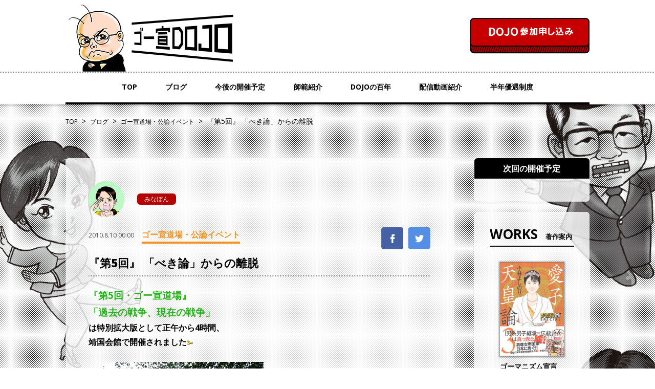

--- FILE ---
content_type: text/html; charset=UTF-8
request_url: https://www.gosen-dojo.com/blog/6280/
body_size: 17772
content:
<!doctype html>
<!--[if lt IE 7]>      <html class="no-js lt-ie9 lt-ie8 lt-ie7" lang=""> <![endif]-->
<!--[if IE 7]>         <html class="no-js lt-ie9 lt-ie8" lang=""> <![endif]-->
<!--[if IE 8]>         <html class="no-js lt-ie9" lang=""> <![endif]-->
<!--[if gt IE 8]><!--> <html class="no-js" lang="ja"> <!--<![endif]-->
<head>
<!-- Google tag (gtag.js) -->
<script async src="https://www.googletagmanager.com/gtag/js?id=G-9WHQXTMHH5"></script>
<script>
  window.dataLayer = window.dataLayer || [];
  function gtag(){dataLayer.push(arguments);}
  gtag('js', new Date());

  gtag('config', 'G-9WHQXTMHH5');
</script>

<meta charset="utf-8">
<meta http-equiv="X-UA-Compatible" content="IE=edge,chrome=1">
<meta name="viewport" content="width=device-width, initial-scale=1">

<meta name="description" content="">
<link rel="shortcut icon" href="https://www.gosen-dojo.com/wp-content/themes/gosen/img/favicon.ico" />
<link rel="stylesheet" href="https://www.gosen-dojo.com/wp-content/themes/gosen/style.css"/>


<!--[if lte IE 9]>
  <script src="https://www.gosen-dojo.com/wp-content/themes/gosen/js/vendor/flexibility.js"></script>
  <script>
      (function($){
        $(function(){
            flexibility(document.documentElement);
        });
      })(jQuery);
  </script>
<![endif]-->

		<!-- All in One SEO 4.5.2.1 - aioseo.com -->
		<title>『第5回』 「べき論」からの離脱 | ゴー宣DOJO</title>
		<meta name="robots" content="max-image-preview:large" />
		<link rel="canonical" href="https://www.gosen-dojo.com/blog/6280/" />
		<meta name="generator" content="All in One SEO (AIOSEO) 4.5.2.1" />
		<meta property="og:locale" content="ja_JP" />
		<meta property="og:site_name" content="ゴー宣DOJO | 身を修め、現場で戦う覚悟を作る公論の場。" />
		<meta property="og:type" content="article" />
		<meta property="og:title" content="『第5回』 「べき論」からの離脱 | ゴー宣DOJO" />
		<meta property="og:url" content="https://www.gosen-dojo.com/blog/6280/" />
		<meta property="article:published_time" content="2010-08-09T15:00:00+00:00" />
		<meta property="article:modified_time" content="2010-08-09T15:00:00+00:00" />
		<meta name="twitter:card" content="summary" />
		<meta name="twitter:title" content="『第5回』 「べき論」からの離脱 | ゴー宣DOJO" />
		<script type="application/ld+json" class="aioseo-schema">
			{"@context":"https:\/\/schema.org","@graph":[{"@type":"BreadcrumbList","@id":"https:\/\/www.gosen-dojo.com\/blog\/6280\/#breadcrumblist","itemListElement":[{"@type":"ListItem","@id":"https:\/\/www.gosen-dojo.com\/#listItem","position":1,"name":"\u5bb6","item":"https:\/\/www.gosen-dojo.com\/","nextItem":"https:\/\/www.gosen-dojo.com\/blog\/6280\/#listItem"},{"@type":"ListItem","@id":"https:\/\/www.gosen-dojo.com\/blog\/6280\/#listItem","position":2,"name":"\u300e\u7b2c5\u56de\u300f \u300c\u3079\u304d\u8ad6\u300d\u304b\u3089\u306e\u96e2\u8131","previousItem":"https:\/\/www.gosen-dojo.com\/#listItem"}]},{"@type":"Organization","@id":"https:\/\/www.gosen-dojo.com\/#organization","name":"\u30b4\u30fc\u5ba3DOJO","url":"https:\/\/www.gosen-dojo.com\/"},{"@type":"Person","@id":"https:\/\/www.gosen-dojo.com\/author\/editor_05\/#author","url":"https:\/\/www.gosen-dojo.com\/author\/editor_05\/","name":"\u307f\u306a\u307c\u3093","image":{"@type":"ImageObject","@id":"https:\/\/www.gosen-dojo.com\/blog\/6280\/#authorImage","url":"https:\/\/secure.gravatar.com\/avatar\/4cd61581dd120c72a96526fc57f8dd55?s=96&d=mm&r=g","width":96,"height":96,"caption":"\u307f\u306a\u307c\u3093"}},{"@type":"WebPage","@id":"https:\/\/www.gosen-dojo.com\/blog\/6280\/#webpage","url":"https:\/\/www.gosen-dojo.com\/blog\/6280\/","name":"\u300e\u7b2c5\u56de\u300f \u300c\u3079\u304d\u8ad6\u300d\u304b\u3089\u306e\u96e2\u8131 | \u30b4\u30fc\u5ba3DOJO","inLanguage":"ja","isPartOf":{"@id":"https:\/\/www.gosen-dojo.com\/#website"},"breadcrumb":{"@id":"https:\/\/www.gosen-dojo.com\/blog\/6280\/#breadcrumblist"},"author":{"@id":"https:\/\/www.gosen-dojo.com\/author\/editor_05\/#author"},"creator":{"@id":"https:\/\/www.gosen-dojo.com\/author\/editor_05\/#author"},"image":{"@type":"ImageObject","url":"https:\/\/www.gosen-dojo.com\/wp-content\/uploads\/d35c9f2faa6771b4f89f46ce0df0fec1.png","@id":"https:\/\/www.gosen-dojo.com\/blog\/6280\/#mainImage","width":202,"height":130,"caption":"https:\/\/www.gosen-dojo.com\/wp-content\/uploads\/d35c9f2faa6771b4f89f46ce0df0fec1.png"},"primaryImageOfPage":{"@id":"https:\/\/www.gosen-dojo.com\/blog\/6280\/#mainImage"},"datePublished":"2010-08-09T15:00:00+09:00","dateModified":"2010-08-09T15:00:00+09:00"},{"@type":"WebSite","@id":"https:\/\/www.gosen-dojo.com\/#website","url":"https:\/\/www.gosen-dojo.com\/","name":"\u30b4\u30fc\u5ba3DOJO","description":"\u8eab\u3092\u4fee\u3081\u3001\u73fe\u5834\u3067\u6226\u3046\u899a\u609f\u3092\u4f5c\u308b\u516c\u8ad6\u306e\u5834\u3002","inLanguage":"ja","publisher":{"@id":"https:\/\/www.gosen-dojo.com\/#organization"}}]}
		</script>
		<!-- All in One SEO -->

<link rel='dns-prefetch' href='//cdnjs.cloudflare.com' />
<script type="text/javascript">
/* <![CDATA[ */
window._wpemojiSettings = {"baseUrl":"https:\/\/s.w.org\/images\/core\/emoji\/14.0.0\/72x72\/","ext":".png","svgUrl":"https:\/\/s.w.org\/images\/core\/emoji\/14.0.0\/svg\/","svgExt":".svg","source":{"concatemoji":"https:\/\/www.gosen-dojo.com\/wp-includes\/js\/wp-emoji-release.min.js?ver=6.4.7"}};
/*! This file is auto-generated */
!function(i,n){var o,s,e;function c(e){try{var t={supportTests:e,timestamp:(new Date).valueOf()};sessionStorage.setItem(o,JSON.stringify(t))}catch(e){}}function p(e,t,n){e.clearRect(0,0,e.canvas.width,e.canvas.height),e.fillText(t,0,0);var t=new Uint32Array(e.getImageData(0,0,e.canvas.width,e.canvas.height).data),r=(e.clearRect(0,0,e.canvas.width,e.canvas.height),e.fillText(n,0,0),new Uint32Array(e.getImageData(0,0,e.canvas.width,e.canvas.height).data));return t.every(function(e,t){return e===r[t]})}function u(e,t,n){switch(t){case"flag":return n(e,"\ud83c\udff3\ufe0f\u200d\u26a7\ufe0f","\ud83c\udff3\ufe0f\u200b\u26a7\ufe0f")?!1:!n(e,"\ud83c\uddfa\ud83c\uddf3","\ud83c\uddfa\u200b\ud83c\uddf3")&&!n(e,"\ud83c\udff4\udb40\udc67\udb40\udc62\udb40\udc65\udb40\udc6e\udb40\udc67\udb40\udc7f","\ud83c\udff4\u200b\udb40\udc67\u200b\udb40\udc62\u200b\udb40\udc65\u200b\udb40\udc6e\u200b\udb40\udc67\u200b\udb40\udc7f");case"emoji":return!n(e,"\ud83e\udef1\ud83c\udffb\u200d\ud83e\udef2\ud83c\udfff","\ud83e\udef1\ud83c\udffb\u200b\ud83e\udef2\ud83c\udfff")}return!1}function f(e,t,n){var r="undefined"!=typeof WorkerGlobalScope&&self instanceof WorkerGlobalScope?new OffscreenCanvas(300,150):i.createElement("canvas"),a=r.getContext("2d",{willReadFrequently:!0}),o=(a.textBaseline="top",a.font="600 32px Arial",{});return e.forEach(function(e){o[e]=t(a,e,n)}),o}function t(e){var t=i.createElement("script");t.src=e,t.defer=!0,i.head.appendChild(t)}"undefined"!=typeof Promise&&(o="wpEmojiSettingsSupports",s=["flag","emoji"],n.supports={everything:!0,everythingExceptFlag:!0},e=new Promise(function(e){i.addEventListener("DOMContentLoaded",e,{once:!0})}),new Promise(function(t){var n=function(){try{var e=JSON.parse(sessionStorage.getItem(o));if("object"==typeof e&&"number"==typeof e.timestamp&&(new Date).valueOf()<e.timestamp+604800&&"object"==typeof e.supportTests)return e.supportTests}catch(e){}return null}();if(!n){if("undefined"!=typeof Worker&&"undefined"!=typeof OffscreenCanvas&&"undefined"!=typeof URL&&URL.createObjectURL&&"undefined"!=typeof Blob)try{var e="postMessage("+f.toString()+"("+[JSON.stringify(s),u.toString(),p.toString()].join(",")+"));",r=new Blob([e],{type:"text/javascript"}),a=new Worker(URL.createObjectURL(r),{name:"wpTestEmojiSupports"});return void(a.onmessage=function(e){c(n=e.data),a.terminate(),t(n)})}catch(e){}c(n=f(s,u,p))}t(n)}).then(function(e){for(var t in e)n.supports[t]=e[t],n.supports.everything=n.supports.everything&&n.supports[t],"flag"!==t&&(n.supports.everythingExceptFlag=n.supports.everythingExceptFlag&&n.supports[t]);n.supports.everythingExceptFlag=n.supports.everythingExceptFlag&&!n.supports.flag,n.DOMReady=!1,n.readyCallback=function(){n.DOMReady=!0}}).then(function(){return e}).then(function(){var e;n.supports.everything||(n.readyCallback(),(e=n.source||{}).concatemoji?t(e.concatemoji):e.wpemoji&&e.twemoji&&(t(e.twemoji),t(e.wpemoji)))}))}((window,document),window._wpemojiSettings);
/* ]]> */
</script>
<style id='wp-emoji-styles-inline-css' type='text/css'>

	img.wp-smiley, img.emoji {
		display: inline !important;
		border: none !important;
		box-shadow: none !important;
		height: 1em !important;
		width: 1em !important;
		margin: 0 0.07em !important;
		vertical-align: -0.1em !important;
		background: none !important;
		padding: 0 !important;
	}
</style>
<link rel='stylesheet' id='wp-block-library-css' href='https://www.gosen-dojo.com/wp-includes/css/dist/block-library/style.min.css?ver=6.4.7' type='text/css' media='all' />
<style id='classic-theme-styles-inline-css' type='text/css'>
/*! This file is auto-generated */
.wp-block-button__link{color:#fff;background-color:#32373c;border-radius:9999px;box-shadow:none;text-decoration:none;padding:calc(.667em + 2px) calc(1.333em + 2px);font-size:1.125em}.wp-block-file__button{background:#32373c;color:#fff;text-decoration:none}
</style>
<style id='global-styles-inline-css' type='text/css'>
body{--wp--preset--color--black: #000000;--wp--preset--color--cyan-bluish-gray: #abb8c3;--wp--preset--color--white: #ffffff;--wp--preset--color--pale-pink: #f78da7;--wp--preset--color--vivid-red: #cf2e2e;--wp--preset--color--luminous-vivid-orange: #ff6900;--wp--preset--color--luminous-vivid-amber: #fcb900;--wp--preset--color--light-green-cyan: #7bdcb5;--wp--preset--color--vivid-green-cyan: #00d084;--wp--preset--color--pale-cyan-blue: #8ed1fc;--wp--preset--color--vivid-cyan-blue: #0693e3;--wp--preset--color--vivid-purple: #9b51e0;--wp--preset--gradient--vivid-cyan-blue-to-vivid-purple: linear-gradient(135deg,rgba(6,147,227,1) 0%,rgb(155,81,224) 100%);--wp--preset--gradient--light-green-cyan-to-vivid-green-cyan: linear-gradient(135deg,rgb(122,220,180) 0%,rgb(0,208,130) 100%);--wp--preset--gradient--luminous-vivid-amber-to-luminous-vivid-orange: linear-gradient(135deg,rgba(252,185,0,1) 0%,rgba(255,105,0,1) 100%);--wp--preset--gradient--luminous-vivid-orange-to-vivid-red: linear-gradient(135deg,rgba(255,105,0,1) 0%,rgb(207,46,46) 100%);--wp--preset--gradient--very-light-gray-to-cyan-bluish-gray: linear-gradient(135deg,rgb(238,238,238) 0%,rgb(169,184,195) 100%);--wp--preset--gradient--cool-to-warm-spectrum: linear-gradient(135deg,rgb(74,234,220) 0%,rgb(151,120,209) 20%,rgb(207,42,186) 40%,rgb(238,44,130) 60%,rgb(251,105,98) 80%,rgb(254,248,76) 100%);--wp--preset--gradient--blush-light-purple: linear-gradient(135deg,rgb(255,206,236) 0%,rgb(152,150,240) 100%);--wp--preset--gradient--blush-bordeaux: linear-gradient(135deg,rgb(254,205,165) 0%,rgb(254,45,45) 50%,rgb(107,0,62) 100%);--wp--preset--gradient--luminous-dusk: linear-gradient(135deg,rgb(255,203,112) 0%,rgb(199,81,192) 50%,rgb(65,88,208) 100%);--wp--preset--gradient--pale-ocean: linear-gradient(135deg,rgb(255,245,203) 0%,rgb(182,227,212) 50%,rgb(51,167,181) 100%);--wp--preset--gradient--electric-grass: linear-gradient(135deg,rgb(202,248,128) 0%,rgb(113,206,126) 100%);--wp--preset--gradient--midnight: linear-gradient(135deg,rgb(2,3,129) 0%,rgb(40,116,252) 100%);--wp--preset--font-size--small: 13px;--wp--preset--font-size--medium: 20px;--wp--preset--font-size--large: 36px;--wp--preset--font-size--x-large: 42px;--wp--preset--spacing--20: 0.44rem;--wp--preset--spacing--30: 0.67rem;--wp--preset--spacing--40: 1rem;--wp--preset--spacing--50: 1.5rem;--wp--preset--spacing--60: 2.25rem;--wp--preset--spacing--70: 3.38rem;--wp--preset--spacing--80: 5.06rem;--wp--preset--shadow--natural: 6px 6px 9px rgba(0, 0, 0, 0.2);--wp--preset--shadow--deep: 12px 12px 50px rgba(0, 0, 0, 0.4);--wp--preset--shadow--sharp: 6px 6px 0px rgba(0, 0, 0, 0.2);--wp--preset--shadow--outlined: 6px 6px 0px -3px rgba(255, 255, 255, 1), 6px 6px rgba(0, 0, 0, 1);--wp--preset--shadow--crisp: 6px 6px 0px rgba(0, 0, 0, 1);}:where(.is-layout-flex){gap: 0.5em;}:where(.is-layout-grid){gap: 0.5em;}body .is-layout-flow > .alignleft{float: left;margin-inline-start: 0;margin-inline-end: 2em;}body .is-layout-flow > .alignright{float: right;margin-inline-start: 2em;margin-inline-end: 0;}body .is-layout-flow > .aligncenter{margin-left: auto !important;margin-right: auto !important;}body .is-layout-constrained > .alignleft{float: left;margin-inline-start: 0;margin-inline-end: 2em;}body .is-layout-constrained > .alignright{float: right;margin-inline-start: 2em;margin-inline-end: 0;}body .is-layout-constrained > .aligncenter{margin-left: auto !important;margin-right: auto !important;}body .is-layout-constrained > :where(:not(.alignleft):not(.alignright):not(.alignfull)){max-width: var(--wp--style--global--content-size);margin-left: auto !important;margin-right: auto !important;}body .is-layout-constrained > .alignwide{max-width: var(--wp--style--global--wide-size);}body .is-layout-flex{display: flex;}body .is-layout-flex{flex-wrap: wrap;align-items: center;}body .is-layout-flex > *{margin: 0;}body .is-layout-grid{display: grid;}body .is-layout-grid > *{margin: 0;}:where(.wp-block-columns.is-layout-flex){gap: 2em;}:where(.wp-block-columns.is-layout-grid){gap: 2em;}:where(.wp-block-post-template.is-layout-flex){gap: 1.25em;}:where(.wp-block-post-template.is-layout-grid){gap: 1.25em;}.has-black-color{color: var(--wp--preset--color--black) !important;}.has-cyan-bluish-gray-color{color: var(--wp--preset--color--cyan-bluish-gray) !important;}.has-white-color{color: var(--wp--preset--color--white) !important;}.has-pale-pink-color{color: var(--wp--preset--color--pale-pink) !important;}.has-vivid-red-color{color: var(--wp--preset--color--vivid-red) !important;}.has-luminous-vivid-orange-color{color: var(--wp--preset--color--luminous-vivid-orange) !important;}.has-luminous-vivid-amber-color{color: var(--wp--preset--color--luminous-vivid-amber) !important;}.has-light-green-cyan-color{color: var(--wp--preset--color--light-green-cyan) !important;}.has-vivid-green-cyan-color{color: var(--wp--preset--color--vivid-green-cyan) !important;}.has-pale-cyan-blue-color{color: var(--wp--preset--color--pale-cyan-blue) !important;}.has-vivid-cyan-blue-color{color: var(--wp--preset--color--vivid-cyan-blue) !important;}.has-vivid-purple-color{color: var(--wp--preset--color--vivid-purple) !important;}.has-black-background-color{background-color: var(--wp--preset--color--black) !important;}.has-cyan-bluish-gray-background-color{background-color: var(--wp--preset--color--cyan-bluish-gray) !important;}.has-white-background-color{background-color: var(--wp--preset--color--white) !important;}.has-pale-pink-background-color{background-color: var(--wp--preset--color--pale-pink) !important;}.has-vivid-red-background-color{background-color: var(--wp--preset--color--vivid-red) !important;}.has-luminous-vivid-orange-background-color{background-color: var(--wp--preset--color--luminous-vivid-orange) !important;}.has-luminous-vivid-amber-background-color{background-color: var(--wp--preset--color--luminous-vivid-amber) !important;}.has-light-green-cyan-background-color{background-color: var(--wp--preset--color--light-green-cyan) !important;}.has-vivid-green-cyan-background-color{background-color: var(--wp--preset--color--vivid-green-cyan) !important;}.has-pale-cyan-blue-background-color{background-color: var(--wp--preset--color--pale-cyan-blue) !important;}.has-vivid-cyan-blue-background-color{background-color: var(--wp--preset--color--vivid-cyan-blue) !important;}.has-vivid-purple-background-color{background-color: var(--wp--preset--color--vivid-purple) !important;}.has-black-border-color{border-color: var(--wp--preset--color--black) !important;}.has-cyan-bluish-gray-border-color{border-color: var(--wp--preset--color--cyan-bluish-gray) !important;}.has-white-border-color{border-color: var(--wp--preset--color--white) !important;}.has-pale-pink-border-color{border-color: var(--wp--preset--color--pale-pink) !important;}.has-vivid-red-border-color{border-color: var(--wp--preset--color--vivid-red) !important;}.has-luminous-vivid-orange-border-color{border-color: var(--wp--preset--color--luminous-vivid-orange) !important;}.has-luminous-vivid-amber-border-color{border-color: var(--wp--preset--color--luminous-vivid-amber) !important;}.has-light-green-cyan-border-color{border-color: var(--wp--preset--color--light-green-cyan) !important;}.has-vivid-green-cyan-border-color{border-color: var(--wp--preset--color--vivid-green-cyan) !important;}.has-pale-cyan-blue-border-color{border-color: var(--wp--preset--color--pale-cyan-blue) !important;}.has-vivid-cyan-blue-border-color{border-color: var(--wp--preset--color--vivid-cyan-blue) !important;}.has-vivid-purple-border-color{border-color: var(--wp--preset--color--vivid-purple) !important;}.has-vivid-cyan-blue-to-vivid-purple-gradient-background{background: var(--wp--preset--gradient--vivid-cyan-blue-to-vivid-purple) !important;}.has-light-green-cyan-to-vivid-green-cyan-gradient-background{background: var(--wp--preset--gradient--light-green-cyan-to-vivid-green-cyan) !important;}.has-luminous-vivid-amber-to-luminous-vivid-orange-gradient-background{background: var(--wp--preset--gradient--luminous-vivid-amber-to-luminous-vivid-orange) !important;}.has-luminous-vivid-orange-to-vivid-red-gradient-background{background: var(--wp--preset--gradient--luminous-vivid-orange-to-vivid-red) !important;}.has-very-light-gray-to-cyan-bluish-gray-gradient-background{background: var(--wp--preset--gradient--very-light-gray-to-cyan-bluish-gray) !important;}.has-cool-to-warm-spectrum-gradient-background{background: var(--wp--preset--gradient--cool-to-warm-spectrum) !important;}.has-blush-light-purple-gradient-background{background: var(--wp--preset--gradient--blush-light-purple) !important;}.has-blush-bordeaux-gradient-background{background: var(--wp--preset--gradient--blush-bordeaux) !important;}.has-luminous-dusk-gradient-background{background: var(--wp--preset--gradient--luminous-dusk) !important;}.has-pale-ocean-gradient-background{background: var(--wp--preset--gradient--pale-ocean) !important;}.has-electric-grass-gradient-background{background: var(--wp--preset--gradient--electric-grass) !important;}.has-midnight-gradient-background{background: var(--wp--preset--gradient--midnight) !important;}.has-small-font-size{font-size: var(--wp--preset--font-size--small) !important;}.has-medium-font-size{font-size: var(--wp--preset--font-size--medium) !important;}.has-large-font-size{font-size: var(--wp--preset--font-size--large) !important;}.has-x-large-font-size{font-size: var(--wp--preset--font-size--x-large) !important;}
.wp-block-navigation a:where(:not(.wp-element-button)){color: inherit;}
:where(.wp-block-post-template.is-layout-flex){gap: 1.25em;}:where(.wp-block-post-template.is-layout-grid){gap: 1.25em;}
:where(.wp-block-columns.is-layout-flex){gap: 2em;}:where(.wp-block-columns.is-layout-grid){gap: 2em;}
.wp-block-pullquote{font-size: 1.5em;line-height: 1.6;}
</style>
<link rel='stylesheet' id='contact-form-7-css' href='https://www.gosen-dojo.com/wp-content/plugins/contact-form-7/includes/css/styles.css?ver=5.5.6' type='text/css' media='all' />
<link rel='stylesheet' id='gosen_drawer-css' href='https://www.gosen-dojo.com/wp-content/themes/gosen/assets/css/drawer.css?ver=6.4.7' type='text/css' media='all' />
<link rel='stylesheet' id='gosen_slider-css' href='https://www.gosen-dojo.com/wp-content/themes/gosen/assets/css/jquery.bxslider.css?ver=6.4.7' type='text/css' media='all' />
<link rel='stylesheet' id='gosen_theme_style-css' href='https://www.gosen-dojo.com/wp-content/themes/gosen/assets/css/style.css?ver=6.4.7' type='text/css' media='all' />
<script type="text/javascript" src="https://www.gosen-dojo.com/wp-includes/js/jquery/jquery.min.js?ver=3.7.1" id="jquery-core-js"></script>
<script type="text/javascript" src="https://www.gosen-dojo.com/wp-includes/js/jquery/jquery-migrate.min.js?ver=3.4.1" id="jquery-migrate-js"></script>
<script type="text/javascript" src="https://www.gosen-dojo.com/wp-content/themes/gosen/js/vendor/modernizr-2.8.3-respond-1.4.2.min.js?ver=6.4.7" id="gosen_modernizr-js"></script>
<link rel="EditURI" type="application/rsd+xml" title="RSD" href="https://www.gosen-dojo.com/xmlrpc.php?rsd" />
<meta name="generator" content="WordPress 6.4.7" />
<link rel='shortlink' href='https://www.gosen-dojo.com/?p=6280' />

        <script type="text/javascript">
            var jQueryMigrateHelperHasSentDowngrade = false;

			window.onerror = function( msg, url, line, col, error ) {
				// Break out early, do not processing if a downgrade reqeust was already sent.
				if ( jQueryMigrateHelperHasSentDowngrade ) {
					return true;
                }

				var xhr = new XMLHttpRequest();
				var nonce = 'af7c24d471';
				var jQueryFunctions = [
					'andSelf',
					'browser',
					'live',
					'boxModel',
					'support.boxModel',
					'size',
					'swap',
					'clean',
					'sub',
                ];
				var match_pattern = /\)\.(.+?) is not a function/;
                var erroredFunction = msg.match( match_pattern );

                // If there was no matching functions, do not try to downgrade.
                if ( null === erroredFunction || typeof erroredFunction !== 'object' || typeof erroredFunction[1] === "undefined" || -1 === jQueryFunctions.indexOf( erroredFunction[1] ) ) {
                    return true;
                }

                // Set that we've now attempted a downgrade request.
                jQueryMigrateHelperHasSentDowngrade = true;

				xhr.open( 'POST', 'https://www.gosen-dojo.com/wp-admin/admin-ajax.php' );
				xhr.setRequestHeader( 'Content-Type', 'application/x-www-form-urlencoded' );
				xhr.onload = function () {
					var response,
                        reload = false;

					if ( 200 === xhr.status ) {
                        try {
                        	response = JSON.parse( xhr.response );

                        	reload = response.data.reload;
                        } catch ( e ) {
                        	reload = false;
                        }
                    }

					// Automatically reload the page if a deprecation caused an automatic downgrade, ensure visitors get the best possible experience.
					if ( reload ) {
						location.reload();
                    }
				};

				xhr.send( encodeURI( 'action=jquery-migrate-downgrade-version&_wpnonce=' + nonce ) );

				// Suppress error alerts in older browsers
				return true;
			}
        </script>

		
</head>
<body class="blog-template-default single single-blog postid-6280 drawer drawer--top">

<div id="wrap">

<header>
  <div class="inner_wrapper">
    <div class="row-space-pc">
      <h1><a href="https://www.gosen-dojo.com"><img src="https://www.gosen-dojo.com/wp-content/themes/gosen/img/logo.png" alt="ゴー宣DOJO"/></a></h1>
      <div class="btn-apply pc"><a href="https://www.gosen-dojo.com/schedule" title="DOJO参加申し込み"></a></div>
    </div>
  </div>

  <nav class="pc">
    <div class="inner_wrapper">
      <ul>
        <li><a href="https://www.gosen-dojo.com">TOP</a></li>
        <li><a href="https://www.gosen-dojo.com/blog/">ブログ</a></li>
        <li><a href="https://www.gosen-dojo.com/schedule/">今後の開催予定</a></li>
        <li><a href="https://www.gosen-dojo.com/instructor-introduction/">師範紹介</a></li>
        <li><a href="https://www.gosen-dojo.com/event/">DOJOの百年</a></li>
        <li><a href="https://www.gosen-dojo.com/movie/">配信動画紹介</a></li>
        <li><a href="https://www.gosen-dojo.com/disciple-system/">半年優遇制度</a></li>
      </ul>
    </div>
  </nav>
</header>

  <div class="sp">
    <button type="button" class="drawer-toggle drawer-hamburger">
      <span class="drawer-hamburger-icon"></span>
    </button>
  </div>

<div class="drawer-nav" role="navigation">
  <div class="drawer-menu">
    <div class="navi">
        <ul>
          <li><a href="https://www.gosen-dojo.com">TOP</a></li>
          <li><a href="https://www.gosen-dojo.com/blog/">ブログ</a></li>
          <li><a href="https://www.gosen-dojo.com/schedule/">今後の開催予定</a></li>
          <li><a href="https://www.gosen-dojo.com/instructor-introduction/">師範紹介</a></li>
          <li><a href="https://www.gosen-dojo.com/event/">DOJOの百年</a></li>
          <li><a href="https://www.gosen-dojo.com/movie/">配信動画紹介</a></li>
          <li><a href="https://www.gosen-dojo.com/disciple-system/">半年優遇制度</a></li>
        </ul>
        <div class="btn"><a href="https://www.gosen-dojo.com/schedule/"><img src="https://www.gosen-dojo.com/wp-content/themes/gosen/img/btn-apply_sp.png" alt="今後の開催予定"/></a></div>
        <p class="i"><img src="https://www.gosen-dojo.com/wp-content/themes/gosen/img/icon-nav_sp.png" alt="メニュー一覧"/></p>
    </div>
  </div>
</div>


  <div class="inner_wrapper">
    <div class="breadcrumbs pc">
      <!-- Breadcrumb NavXT 7.2.0 -->
<span property="itemListElement" typeof="ListItem"><a property="item" typeof="WebPage" title="ゴー宣DOJOへ移動" href="https://www.gosen-dojo.com" class="home"><span property="name">TOP</span></a><meta property="position" content="1"></span>&nbsp;&nbsp;&gt;&nbsp;&nbsp;<span property="itemListElement" typeof="ListItem"><a property="item" typeof="WebPage" title="ブログへ移動する" href="https://www.gosen-dojo.com/blog/" class="archive post-blog-archive" ><span property="name">ブログ</span></a><meta property="position" content="2"></span>&nbsp;&nbsp;&gt;&nbsp;&nbsp;<span property="itemListElement" typeof="ListItem"><a property="item" typeof="WebPage" title="ゴー宣道場・公論イベントのカテゴリーアーカイブへ移動" href="https://www.gosen-dojo.com/category/gosendoujou/?post_type=blog" class="taxonomy category"><span property="name">ゴー宣道場・公論イベント</span></a><meta property="position" content="3"></span>&nbsp;&nbsp;&gt;&nbsp;&nbsp;<span property="itemListElement" typeof="ListItem"><span property="name" class="post post-blog current-item">『第5回』 「べき論」からの離脱</span><meta property="url" content="https://www.gosen-dojo.com/blog/6280/"><meta property="position" content="4"></span>    </div>
  </div>

<div id="container">
	<div class="inner_wrapper">
		<div class="row-space-pc">

		<div id="main">
			<div class="page-ttl sp">BLOG<span>ブログ</span></div>
            <section class="post-box">
                
				<div class="post-header">

                <div class="author-box row">
					<div class="avatar"><img src="https://www.gosen-dojo.com/wp-content/uploads/icon-author-6.png"></div>
					<div class="name">
						<span class="author-name">みなぼん</span>
					</div>
                </div>

					<div class="row-space">
						<div class="meta">
							<span class="date">2010.8.10 00:00</span><span class="cat catname1">ゴー宣道場・公論イベント</span>
						</div>
						<div class="sns row">
							<a class="fb" href="https://www.facebook.com/sharer/sharer.php?u=https://www.gosen-dojo.com/blog/6280/&t=『第5回』 「べき論」からの離脱" target="blank" class="balloon-btn-link facebook-balloon-btn-link" rel="nofollow" onclick="window.open(this.href, 'window', 'width=600, height=400, menubar=no, toolbar=no, scrollbars=yes'); return false;"></a>
							<a class="tw" href="http://twitter.com/share?text=『第5回』 「べき論」からの離脱&url=https://www.gosen-dojo.com/blog/6280/" target="blank" class="balloon-btn-link twitter-balloon-btn-link" rel="nofollow" onclick="window.open(this.href, 'window', 'width=600, height=400, menubar=no, toolbar=no, scrollbars=yes'); return false;"></a>
						</div>
					</div>
					<h1>『第5回』 「べき論」からの離脱</h1>
				</div>

				<div class="post-body">
					<p><strong><span style="font-size:12pt;"><span style="color:#24b319;"><span style="font-size:14pt;">『第5回・ゴー宣道場』<br />「過去の戦争、現在の戦争」<br /></span></span></span><span style="font-size:12pt;">は特別拡大版として正午から4時間、<br />靖国会館で開催されました<img decoding="async" title="絵文字:お知らせ" style="border:#cccccc 0px solid;float:none;" alt="絵文字:お知らせ" src="https://www.gosen-dojo.com/images/comp/textarea/titleicon/icon-announcement.gif" hspace="0" /><br /></span></strong><br />　　<img decoding="async" title="" style="border:#cccccc 0px solid;float:none;" alt="" src="https://www.gosen-dojo.com/images/uploads/journal/298.jpg" hspace="0" /><br />　　（↑ 靖国神社・境内の一角に建つ「靖国会館」）</p>
<p>後でわかったことですが、90歳代の方が一名、<br />普段、行われる東中野の骨法道場の方に<br />来られたということ<img decoding="async" title="絵文字:冷や汗" style="border:#cccccc 0px solid;width:13px;float:none;height:13px;" alt="絵文字:冷や汗" src="https://www.gosen-dojo.com/images/comp/textarea/titleicon/icon-clammyskin.gif" hspace="0" /></p>
<p>せっかく笹幸恵さんが基調講演する<br /><strong>「戦争」</strong>がテーマの日だっただけに<br />残念なことでした。<br />きっと今回の道場は、<br />この方が最も楽しみにされていた回<br />だったのではないでしょうか？<img decoding="async" title="絵文字:泣く" style="border:#cccccc 0px solid;width:13px;float:none;height:13px;" alt="絵文字:泣く" src="https://www.gosen-dojo.com/images/comp/textarea/smiley/smiley-cry1.gif" hspace="0" /></p>
<p>そんなこともありましたが、<br />靖国会館には約230名の方が参加され、<br />夏休みということもあって、<br />家族を同伴された方や、<br />普段日曜出勤で来られない方が<br />日本全国から集まってくれました。</p>
<p>　　<img decoding="async" title="" style="border:#cccccc 0px solid;float:none;" alt="" src="https://www.gosen-dojo.com/images/uploads/journal/299.jpg" hspace="0" /></p>
<p>なんと15歳の少年が一人で応募して、<br />一人で参加して、最前列で聞いていたので、<br />よしりん先生は終了後に一言<br /><strong>「大丈夫だった？むずかしくなかった？」<br /></strong>と声をかけたそうです。<br />突然、先生に直接声を掛けられて、<br />ビックリしたかもしれませんね<img decoding="async" title="絵文字:笑顔" style="border:#cccccc 0px solid;width:13px;float:none;height:13px;" alt="絵文字:笑顔" src="https://www.gosen-dojo.com/images/comp/textarea/smiley/smiley-smile3.gif" hspace="0" /></p>
<p>若い人たちが多いのが、この道場の特色です<img decoding="async" title="絵文字:キラキラ" style="border:#cccccc 0px solid;width:13px;float:none;height:13px;" alt="絵文字:キラキラ" src="https://www.gosen-dojo.com/images/comp/textarea/titleicon/icon-brilliant.gif" hspace="0" /></p>
<p><strong><span style="color:#105dfe;">「脳が古くなると紋切り型の言葉に安心感を覚え、<br />&nbsp; 書き手と読者、講師と参加者が、<br />&nbsp; 予定調和の自己慰撫をやりだす。<br />&nbsp; さらにはラディカルなナショナリズムを競うことでしか<br />&nbsp; 刺激を得られなくなる。<br />&nbsp; 思想し続けることができなくなる。」<br /></span></strong><br />というのがよしりん先生の分析です<img decoding="async" title="絵文字:ひらめき" style="border:#cccccc 0px solid;width:13px;float:none;height:13px;" alt="絵文字:ひらめき" src="https://www.gosen-dojo.com/images/comp/textarea/titleicon/icon-flash.gif" hspace="0" /></p>
<p>とはいえ、<br />『ゴー宣道場』には若い人たちだけでなく、<br />60代以上、90代の方まで参加しておられます<img decoding="async" title="絵文字:笑顔" style="border:#cccccc 0px solid;width:13px;float:none;height:13px;" alt="絵文字:笑顔" src="https://www.gosen-dojo.com/images/comp/textarea/smiley/smiley-smile12.gif" hspace="0" /><br />その年齢になって、この道場に参加される方は、<br />脳が若い証拠でしょう<img decoding="async" title="絵文字:笑顔" style="border:#cccccc 0px solid;width:13px;float:none;height:13px;" alt="絵文字:笑顔" src="https://www.gosen-dojo.com/images/comp/textarea/smiley/smiley-smile9.gif" hspace="0" /></p>
<p>ただ、やはり<strong><span style="font-size:12pt;">「道場」</span></strong>というと<br />恐いイメージが強いらしく、<br />応募はがきの中に<br /><strong><span style="color:#bc3ce7;">「怖いけど、今回は勇気を出して行きます」</span></strong><br />と悲壮な決心をされて来られた方が数名いました<img decoding="async" title="絵文字:うーん 苦笑" style="border:#cccccc 0px solid;width:13px;float:none;height:13px;" alt="絵文字:うーん 苦笑" src="https://www.gosen-dojo.com/images/comp/textarea/smiley/smiley-forcedsmile3.gif" hspace="0" /><br />15歳の少年が一人で来るのですよ<img decoding="async" title="絵文字:重要" style="border:#cccccc 0px solid;width:13px;float:none;height:13px;" alt="絵文字:重要" src="https://www.gosen-dojo.com/images/comp/textarea/titleicon/icon-important.gif" hspace="0" /></p>
<p>よしりん先生は、<br />『おぼっちゃまくん』以来のファンという女性が、<br />まったく物怖じせず、<br />明るい雰囲気を振りまきながら<br />質問していたのが印象的だったらしいです<img decoding="async" title="絵文字:キラキラ" style="border:#cccccc 0px solid;width:13px;float:none;height:13px;" alt="絵文字:キラキラ" src="https://www.gosen-dojo.com/images/comp/textarea/titleicon/icon-brilliant.gif" hspace="0" /></p>
<p>終了後に花束を渡してくれた女性にも<br />「感謝」と伝えてくれと言われました<img decoding="async" title="絵文字:キラキラ" style="border:#cccccc 0px solid;width:13px;float:none;height:13px;" alt="絵文字:キラキラ" src="https://www.gosen-dojo.com/images/comp/textarea/titleicon/icon-brilliant.gif" hspace="0" /></p>
<p>よしりん先生の記憶に残るのは、<br />少年と女性ばかりなのでしょうか？<img decoding="async" title="絵文字:困った 冷汗" style="border:#cccccc 0px solid;width:13px;float:none;height:13px;" alt="絵文字:困った 冷汗" src="https://www.gosen-dojo.com/images/comp/textarea/smiley/smiley-sweat2.gif" hspace="0" /><br />いけないと思います<img decoding="async" title="絵文字:急ぎ" style="border:#cccccc 0px solid;width:13px;float:none;height:13px;" alt="絵文字:急ぎ" src="https://www.gosen-dojo.com/images/comp/textarea/titleicon/icon-haste.gif" hspace="0" /><br />大人の男性陣も、<br />熱い気持ちを持って来てくれているのですよ<img decoding="async" title="絵文字:冷や汗" style="border:#cccccc 0px solid;width:13px;float:none;height:13px;" alt="絵文字:冷や汗" src="https://www.gosen-dojo.com/images/comp/textarea/titleicon/icon-clammyskin.gif" hspace="0" /></p>
<p><img decoding="async" title="" style="border:#cccccc 0px solid;float:none;" alt="" src="https://www.gosen-dojo.com/images/uploads/journal/300.jpg" hspace="0" />　　<img decoding="async" title="" style="border:#cccccc 0px solid;float:none;" alt="" src="https://www.gosen-dojo.com/images/uploads/journal/304.jpg" hspace="0" /><br />（↑　控え室にて、昼食＆打ち合わせ中・・・）　　　　　　　　　　　（↑　小学館のSAPIO編集部から、わざわざお花を頂きました）</p>
<p>講師の方々は午前中、<br />昇殿参拝を済ませたのですが、<br />その後の控え室で、<br />よしりん先生の参拝の作法が全くなってないと、<br />高森先生が随分こっぴどく叱っていました<img decoding="async" title="絵文字:絶望" style="border:#cccccc 0px solid;width:13px;float:none;height:13px;" alt="絵文字:絶望" src="https://www.gosen-dojo.com/images/comp/textarea/smiley/smiley-despair1.gif" hspace="0" /></p>
<p>よしりん先生は<br />儀式的な作法を全然覚えられない人です<img decoding="async" title="絵文字:よろしくお願いします" style="border:#cccccc 0px solid;width:13px;float:none;height:13px;" alt="絵文字:よろしくお願いします" src="https://www.gosen-dojo.com/images/comp/textarea/smiley/smiley-thanks1.gif" hspace="0" /><br />万歳童貞を捨てたばかりで、<br />むしろ型を破ってこれまで生きてきた人ですから。</p>
<p>それに、作法は知らないですが、<br />神様に対する厳粛な気持ちは<br />ちゃんと持っています<img decoding="async" title="絵文字:良くできました OK" style="border:#cccccc 0px solid;width:13px;float:none;height:13px;" alt="絵文字:良くできました OK" src="https://www.gosen-dojo.com/images/comp/textarea/titleicon/icon-ok2.gif" hspace="0" /><br />だから今後、そんな先生を見ても、<br />あまり責めないであげて下さい<img decoding="async" title="絵文字:冷や汗" style="border:#cccccc 0px solid;width:13px;float:none;height:13px;" alt="絵文字:冷や汗" src="https://www.gosen-dojo.com/images/comp/textarea/titleicon/icon-clammyskin.gif" hspace="0" /></p>
<p>でも、恥をかいてもいけないので、<br />これからは事前に私が教えることにします<img decoding="async" title="絵文字:会議" style="border:#cccccc 0px solid;width:13px;float:none;height:13px;" alt="絵文字:会議" src="https://www.gosen-dojo.com/images/comp/textarea/titleicon/icon-meeting.gif" hspace="0" /></p>
<p><img decoding="async" title="" style="border:#cccccc 0px solid;float:none;" alt="" src="https://www.gosen-dojo.com/images/uploads/journal/305.jpg" hspace="0" />　　<img decoding="async" title="" style="border:#cccccc 0px solid;float:none;" alt="" src="https://www.gosen-dojo.com/images/uploads/journal/308.jpg" hspace="0" /><br />（↑　その頃私も拝殿で参拝。道場の前に、英霊にご挨拶）　　（↑　「靖国会館」の横は「遊就館」。とても綺麗な建物です）</p>
<p><span style="font-size:12pt;"><strong><span style="color:#ff8400;">今回は第１部までが<br />ニコニコチャンネルで生放送されました</span></strong><img decoding="async" title="絵文字:パソコン" style="border:#cccccc 0px solid;width:13px;float:none;height:13px;" alt="絵文字:パソコン" src="https://www.gosen-dojo.com/images/comp/textarea/titleicon/icon-pc.gif" hspace="0" /><br /></span><br />本当は第２部の質疑応答からが<br />スリリングなのですが、<br />プライバシーの問題などがあって、<br />生放送は無理です<img decoding="async" title="絵文字:バツ" style="border:#cccccc 0px solid;width:13px;float:none;height:13px;" alt="絵文字:バツ" src="https://www.gosen-dojo.com/images/comp/textarea/titleicon/icon-false.gif" hspace="0" /></p>
<p>例えば自衛官は<br />政治的発言が禁じられていますので、<br />公開すると発言できなくなってしまう<img decoding="async" title="絵文字:冷や汗" style="border:#cccccc 0px solid;width:13px;float:none;height:13px;" alt="絵文字:冷や汗" src="https://www.gosen-dojo.com/images/comp/textarea/titleicon/icon-clammyskin.gif" hspace="0" /></p>
<p>そういう方のためにも<br />密教部分を保護する<br /><strong>「道場」</strong>というスタイルが必要なのです<img decoding="async" title="絵文字:星" style="border:#cccccc 0px solid;width:13px;float:none;height:13px;" alt="絵文字:星" src="https://www.gosen-dojo.com/images/comp/textarea/titleicon/icon-star2.gif" hspace="0" /></p>
<p>ネット関係の責任者である河原さんが<br />第１部の生放送を張り切ってやってくれました<img decoding="async" title="絵文字:笑顔" style="border:#cccccc 0px solid;width:13px;float:none;height:13px;" alt="絵文字:笑顔" src="https://www.gosen-dojo.com/images/comp/textarea/smiley/smiley-smile3.gif" hspace="0" /></p>
<p>　　<img decoding="async" title="" style="border:#cccccc 0px solid;float:none;" alt="" src="https://www.gosen-dojo.com/images/uploads/journal/309.jpg" hspace="0" /></p>
<p><strong><span style="font-size:12pt;"><span style="color:#f910f5;">まず笹幸恵さんの基調講演</span></span></strong><img decoding="async" title="絵文字:キラキラ" style="border:#cccccc 0px solid;width:13px;float:none;height:13px;" alt="絵文字:キラキラ" src="https://www.gosen-dojo.com/images/comp/textarea/titleicon/icon-brilliant.gif" hspace="0" /></p>
<p>これがよしりん先生曰く<br /><strong><span style="color:#2956ff;">「自分の言葉で語る」<br /></span></strong>実に説得的なものでした<img decoding="async" title="絵文字:笑顔" style="border:#cccccc 0px solid;width:13px;float:none;height:13px;" alt="絵文字:笑顔" src="https://www.gosen-dojo.com/images/comp/textarea/smiley/smiley-smile3.gif" hspace="0" /></p>
<p>この保守論壇の紋切り言葉に<br /><strong>「おもねらない」</strong>笹さんの態度を<br />よしりん先生は高く評価しているのです<img decoding="async" title="絵文字:良くできました OK" style="border:#cccccc 0px solid;width:13px;float:none;height:13px;" alt="絵文字:良くできました OK" src="https://www.gosen-dojo.com/images/comp/textarea/titleicon/icon-ok1.gif" hspace="0" /><br />いわゆる「論壇ホステス」ではないのです。</p>
<p>アンケートを見ても、<br /><strong>「笹さんの男っぽさが良かった」</strong><br />という女性の評価が多かった<img decoding="async" title="絵文字:星" style="border:#cccccc 0px solid;width:13px;float:none;height:13px;" alt="絵文字:星" src="https://www.gosen-dojo.com/images/comp/textarea/titleicon/icon-star3.gif" hspace="0" /><br /><strong><span style="font-size:12pt;"><br />「一枚の布の縦糸と横糸」</span></strong>のたとえ話が、<br />多くの人の心に残ったようです。<br />動画がアップされたら確認してみてください<img decoding="async" title="絵文字:パソコン" style="border:#cccccc 0px solid;width:13px;float:none;height:13px;" alt="絵文字:パソコン" src="https://www.gosen-dojo.com/images/comp/textarea/titleicon/icon-pc.gif" hspace="0" /></p>
<p>今回は特別ゲストとして、<br /><strong><span style="font-size:12pt;"><span style="color:#30cb20;">渡部陽一さん&nbsp;</span></span></strong>を招待していましたが、<br />案の定、その独特の語り口が<br />真剣な道場の場では、<br />よりパワーアップされていて、<br />その声の通ることと言ったら<br />ものすごい迫力<img decoding="async" title="絵文字:重要" style="border:#cccccc 0px solid;width:13px;float:none;height:13px;" alt="絵文字:重要" src="https://www.gosen-dojo.com/images/comp/textarea/titleicon/icon-important.gif" hspace="0" /></p>
<p>高森先生も、よしりん先生も、<br />声が通る方ですが、<br />渡部さんの声は半端じゃない<img decoding="async" title="絵文字:笑顔" style="border:#cccccc 0px solid;width:13px;float:none;height:13px;" alt="絵文字:笑顔" src="https://www.gosen-dojo.com/images/comp/textarea/smiley/smiley-smile11.gif" hspace="0" /></p>
<p>よしりん先生は、渡部陽一さんとは<br />『わしズム』のときから何度も対談してきて、<br />戦地から渡部さんが電話してくれる間柄ですが、<br />突然芸能バラエティでブレイクしてしまって<br />驚いていました。<br />（渡部さんは、先生の隠し子（！？）に会いに<br />　アフリカはガーナまで行ってくれたこともあるんですよ<img decoding="async" title="絵文字:笑顔" style="border:#cccccc 0px solid;width:13px;float:none;height:13px;" alt="絵文字:笑顔" src="https://www.gosen-dojo.com/images/comp/textarea/smiley/smiley-smile12.gif" hspace="0" />&nbsp;）</p>
<p>控え室で<br /><strong><span style="color:#2951ff;">「お笑いに取られたらもったいないので、<br />わしが真剣な場に繋ぎとめておくから」<br /></span></strong>と渡部さんに言ってましたが、<br />その言葉の意味が十分わかりました<img decoding="async" title="絵文字:ひらめき" style="border:#cccccc 0px solid;width:13px;float:none;height:13px;" alt="絵文字:ひらめき" src="https://www.gosen-dojo.com/images/comp/textarea/titleicon/icon-flash.gif" hspace="0" /></p>
<p>渡部さんにはまたゲストで来てもらわなければいけません<img decoding="async" title="絵文字:笑顔" style="border:#cccccc 0px solid;width:13px;float:none;height:13px;" alt="絵文字:笑顔" src="https://www.gosen-dojo.com/images/comp/textarea/smiley/smiley-smile6.gif" hspace="0" /></p>
<p>　　<img decoding="async" title="" style="border:#cccccc 0px solid;float:none;" alt="" src="https://www.gosen-dojo.com/images/uploads/journal/310.jpg" hspace="0" /></p>
<p>今回改めて思ったのですが、<br /><span style="font-size:12pt;"><span style="font-family:HGP創英角ｺﾞｼｯｸUB, sans-serif;"><span style="color:#fd9030;">この『ゴー宣道場』の講師陣は<br />「気合い」が違う</span><img decoding="async" title="絵文字:重要" style="border:#cccccc 0px solid;width:13px;float:none;height:13px;" alt="絵文字:重要" src="https://www.gosen-dojo.com/images/comp/textarea/titleicon/icon-important.gif" hspace="0" /><br /></span></span><br />参加者のアンケートにも<br /><strong>「気合いがびしびし伝わって来て圧倒された」<br /></strong>という感想がありましたが、全くその通りで、<br /><span style="font-size:12pt;"><strong><span style="background-color:#fdf18b;">新しいものを作る</span></strong></span>　という全員の気迫が、<br />そこいらの講演やイベントとは全然違うのです<img decoding="async" title="絵文字:星" style="border:#cccccc 0px solid;width:13px;float:none;height:13px;" alt="絵文字:星" src="https://www.gosen-dojo.com/images/comp/textarea/titleicon/icon-star2.gif" hspace="0" /><img decoding="async" title="絵文字:星" style="border:#cccccc 0px solid;width:13px;float:none;height:13px;" alt="絵文字:星" src="https://www.gosen-dojo.com/images/comp/textarea/titleicon/icon-star3.gif" hspace="0" /></p>
<p>よしりん先生は<br />その気合いを参加者にも要求していて、<br /><strong><span style="color:#1b63fe;"><span style="font-size:12pt;">「『べき論』から離脱する言葉を話せ」</span></span></strong><br />と挑発していました<img decoding="async" title="絵文字:急ぎ" style="border:#cccccc 0px solid;width:13px;float:none;height:13px;" alt="絵文字:急ぎ" src="https://www.gosen-dojo.com/images/comp/textarea/titleicon/icon-haste.gif" hspace="0" /></p>
<p>さらにそのすぐ後に、<br />笹さんがかなり厳しいことを言ったにも関わらず、<br />むしろ続々と挙手が増えたのには驚きました。</p>
<p>その意欲<img decoding="async" title="絵文字:重要" style="border:#cccccc 0px solid;width:13px;float:none;height:13px;" alt="絵文字:重要" src="https://www.gosen-dojo.com/images/comp/textarea/titleicon/icon-important.gif" hspace="0" />その向学心<img decoding="async" title="絵文字:重要" style="border:#cccccc 0px solid;width:13px;float:none;height:13px;" alt="絵文字:重要" src="https://www.gosen-dojo.com/images/comp/textarea/titleicon/icon-important.gif" hspace="0" /><br />さすがに『ゴー宣』の読者は違います<img decoding="async" title="絵文字:良くできました OK" style="border:#cccccc 0px solid;width:13px;float:none;height:13px;" alt="絵文字:良くできました OK" src="https://www.gosen-dojo.com/images/comp/textarea/titleicon/icon-ok2.gif" hspace="0" /></p>
<p>ただ、まだまだ質問の要点が<br />わかりにくい方もいらっしゃいます<img decoding="async" title="絵文字:うーん 苦笑" style="border:#cccccc 0px solid;width:13px;float:none;height:13px;" alt="絵文字:うーん 苦笑" src="https://www.gosen-dojo.com/images/comp/textarea/smiley/smiley-forcedsmile1.gif" hspace="0" /><br />意見と質問は分けて、<br />簡潔に誰にでもわかるように話してください。</p>
<p>『ゴー宣道場』の先生方が<br />参加者に求めていることは、<br />確かにレベルの高い要求かもしれません<img decoding="async" title="絵文字:冷や汗" style="border:#cccccc 0px solid;width:13px;float:none;height:13px;" alt="絵文字:冷や汗" src="https://www.gosen-dojo.com/images/comp/textarea/titleicon/icon-clammyskin.gif" hspace="0" /></p>
<p><strong><span style="color:#1b63fe;">“ 「べき論」を離脱する ”</span></strong>&nbsp; と言うと、<br />まるで何か具体的に<strong>「行動」</strong>しなければ、<br />と誤解する方もいるかもしれません。</p>
<p><strong>そういう意味で言ったのではないのです。</strong><br /><span style="font-size:12pt;"><strong><span style="color:#fe0000;">では、どういう意味なのか？</span></strong><img decoding="async" title="絵文字:きょとん" style="border:#cccccc 0px solid;width:13px;float:none;height:13px;" alt="絵文字:きょとん" src="https://www.gosen-dojo.com/images/comp/textarea/smiley/smiley-lookconfused1.gif" hspace="0" /><br /></span><br />今回も全編バージョンを編集してアップしますので、<br />もう一度、先生の言っていることを聞いて、<br />真意は何なのか、確認してみて下さい<img decoding="async" title="絵文字:パソコン" style="border:#cccccc 0px solid;width:13px;float:none;height:13px;" alt="絵文字:パソコン" src="https://www.gosen-dojo.com/images/comp/textarea/titleicon/icon-pc.gif" hspace="0" /></p>
<p>今回の反省点は、<br />会場の後方からは<br />講師の方々の顔が見えなかったようで、<br />携帯電話を使って<br />ニコニコチャンネルの生放送で<br />確認しようとしていた方がいたそうです<img decoding="async" title="絵文字:困った 冷汗" style="border:#cccccc 0px solid;width:13px;float:none;height:13px;" alt="絵文字:困った 冷汗" src="https://www.gosen-dojo.com/images/comp/textarea/smiley/smiley-sweat2.gif" hspace="0" /></p>
<p>確かに演壇が低くて、<br />会場の床がフラットなので、<br />後方の席は見づらかったようで、<br />講師は全員立って話した方が<br />良かったかもしれません<img decoding="async" title="絵文字:よろしくお願いします" style="border:#cccccc 0px solid;width:13px;float:none;height:13px;" alt="絵文字:よろしくお願いします" src="https://www.gosen-dojo.com/images/comp/textarea/smiley/smiley-thanks1.gif" hspace="0" /></p>
<p><img decoding="async" title="" style="border:#cccccc 0px solid;float:none;" alt="" src="https://www.gosen-dojo.com/images/uploads/journal/316.jpg" hspace="0" />　<img decoding="async" title="" style="border:#cccccc 0px solid;float:none;" alt="" src="https://www.gosen-dojo.com/images/uploads/journal/311.jpg" hspace="0" />　<img decoding="async" title="" style="border:#cccccc 0px solid;float:none;" alt="" src="https://www.gosen-dojo.com/images/uploads/journal/312.jpg" hspace="0" />　<img decoding="async" title="" style="border:#cccccc 0px solid;float:none;" alt="" src="https://www.gosen-dojo.com/images/uploads/journal/313.jpg" hspace="0" /><br />（↑　よく見えなかった方のために先生方の写真を。もっとちゃんと見たい方は、動画のアップをお待ち下さい<img decoding="async" title="絵文字:音楽" style="border:#cccccc 0px solid;width:13px;float:none;height:13px;" alt="絵文字:音楽" src="https://www.gosen-dojo.com/images/comp/textarea/titleicon/icon-music.gif" hspace="0" />&nbsp;）</p>
<p>100人前後で話し合う<br />いつもの骨法道場の方が、<br />全員の顔が見えて、<br />一体感が生まれるのは確かです。</p>
<p>魅力的な道場だから<br />多くの人が参加したいと思い、<br />その希望を叶えると、<br />道場の一体感や信頼感が減少します<img decoding="async" title="絵文字:泣く" style="border:#cccccc 0px solid;width:13px;float:none;height:13px;" alt="絵文字:泣く" src="https://www.gosen-dojo.com/images/comp/textarea/smiley/smiley-cry1.gif" hspace="0" /></p>
<p>これは難しすぎる課題です<img decoding="async" title="絵文字:泣く" style="border:#cccccc 0px solid;width:13px;float:none;height:13px;" alt="絵文字:泣く" src="https://www.gosen-dojo.com/images/comp/textarea/smiley/smiley-cry2.gif" hspace="0" /></p>
<p>ワイドビジョンを導入しろという参加者もいましたが、<br />そんなお金はないのです<img decoding="async" title="絵文字:困った 冷汗" style="border:#cccccc 0px solid;width:13px;float:none;height:13px;" alt="絵文字:困った 冷汗" src="https://www.gosen-dojo.com/images/comp/textarea/smiley/smiley-sweat3.gif" hspace="0" /></p>
<p>終了後のアンケートに、<br />今回も圧倒的な数の方々が返答してくれ、<br />ぎっしり感想を書いてくれました<img decoding="async" title="絵文字:ノート" style="border:#cccccc 0px solid;width:13px;float:none;height:13px;" alt="絵文字:ノート" src="https://www.gosen-dojo.com/images/comp/textarea/titleicon/icon-note.gif" hspace="0" /><img decoding="async" title="絵文字:鉛筆" style="border:#cccccc 0px solid;width:13px;float:none;height:13px;" alt="絵文字:鉛筆" src="https://www.gosen-dojo.com/images/comp/textarea/titleicon/icon-pencil.gif" hspace="0" /></p>
<p>よしりん先生は<br />これにじっくり目を通します<img decoding="async" title="絵文字:虫眼鏡" style="border:#cccccc 0px solid;width:13px;float:none;height:13px;" alt="絵文字:虫眼鏡" src="https://www.gosen-dojo.com/images/comp/textarea/titleicon/icon-magnifier.gif" hspace="0" /></p>
<p><img decoding="async" title="" style="border:#cccccc 0px solid;float:none;" alt="" src="https://www.gosen-dojo.com/images/uploads/journal/317.jpg" hspace="0" /></p>
<p><span style="font-family:HGP創英角ｺﾞｼｯｸUB, sans-serif;"><span style="font-size:12pt;"><span style="color:#1ccb15;">その後は近くのホテルで<br />反省会を兼ねた動画収録</span><img decoding="async" title="絵文字:映画" style="border:#cccccc 0px solid;width:13px;float:none;height:13px;" alt="絵文字:映画" src="https://www.gosen-dojo.com/images/comp/textarea/titleicon/icon-movie.gif" hspace="0" /><br /></span></span><br />そして夕食をしながらの<br />今後の展望の話し合いでした<img decoding="async" title="絵文字:食事 給食" style="border:#cccccc 0px solid;width:13px;float:none;height:13px;" alt="絵文字:食事 給食" src="https://www.gosen-dojo.com/images/comp/textarea/titleicon/icon-meal.gif" hspace="0" /></p>
<p><strong>今回、靖国会館での下準備、<br />警備などを入念にやってくれた<br />骨法道場生の皆さんに感謝します</strong><img decoding="async" title="絵文字:よろしくお願いします" style="border:#cccccc 0px solid;width:13px;float:none;height:13px;" alt="絵文字:よろしくお願いします" src="https://www.gosen-dojo.com/images/comp/textarea/smiley/smiley-thanks1.gif" hspace="0" /></p>
<p><strong>そして<br />靖国神社には特別のご配慮を頂き、<br />大変お世話になりました<img decoding="async" title="絵文字:よろしくお願いします" style="border:#cccccc 0px solid;width:13px;float:none;height:13px;" alt="絵文字:よろしくお願いします" src="https://www.gosen-dojo.com/images/comp/textarea/smiley/smiley-thanks1.gif" hspace="0" /><br />ありがとうございました</strong><img decoding="async" title="絵文字:重要" style="border:#cccccc 0px solid;width:13px;float:none;height:13px;" alt="絵文字:重要" src="https://www.gosen-dojo.com/images/comp/textarea/titleicon/icon-important.gif" hspace="0" /></p>
<p><strong><span style="font-size:12pt;"><span style="color:#fb8f13;"><br />次回、『第６回・ゴー宣道場』は<br />大物政治家の登場です</span><img decoding="async" title="絵文字:重要" style="border:#cccccc 0px solid;width:13px;float:none;height:13px;" alt="絵文字:重要" src="https://www.gosen-dojo.com/images/comp/textarea/titleicon/icon-important.gif" hspace="0" /><img decoding="async" title="絵文字:キラキラ" style="border:#cccccc 0px solid;width:13px;float:none;height:13px;" alt="絵文字:キラキラ" src="https://www.gosen-dojo.com/images/comp/textarea/titleicon/icon-brilliant.gif" hspace="0" /></span></strong></p>
<p>参加希望の方は<strong>「お知らせ」</strong>を読んで、<br />早めに応募してください<img decoding="async" title="絵文字:急ぎ" style="border:#cccccc 0px solid;width:13px;float:none;height:13px;" alt="絵文字:急ぎ" src="https://www.gosen-dojo.com/images/comp/textarea/titleicon/icon-haste.gif" hspace="0" /></p>
<p>いつも締め切り後に届く<br />はがきがありますが、<br />無効ですよ<img decoding="async" title="絵文字:冷や汗" style="border:#cccccc 0px solid;width:13px;float:none;height:13px;" alt="絵文字:冷や汗" src="https://www.gosen-dojo.com/images/comp/textarea/titleicon/icon-clammyskin.gif" hspace="0" /></p>
<p></p>
				</div>


                <div class="pagenavi row-space">
                    <div class="prev">前の記事へ<a href=https://www.gosen-dojo.com/blog/6279/">みなぼんの「これ見な損ソン♪」</a></div>
                    <div class="next"><a href=https://www.gosen-dojo.com/blog/6281/">第５回・８月８日（日）</a>次の記事へ</div>
                </div>

                


                <div class="sns-box row-space-sp">
                	<div class="btn-sns"><a href="https://www.facebook.com/sharer/sharer.php?u=https://www.gosen-dojo.com/blog/6280/&t=『第5回』 「べき論」からの離脱" target="blank" class="balloon-btn-link facebook-balloon-btn-link" rel="nofollow" onclick="window.open(this.href, 'window', 'width=600, height=400, menubar=no, toolbar=no, scrollbars=yes'); return false;"><img src="https://www.gosen-dojo.com/wp-content/themes/gosen/img/btn-fb.png" /></a></div>
                	<div class="btn-sns"><a href="http://twitter.com/share?text=『第5回』 「べき論」からの離脱&url=https://www.gosen-dojo.com/blog/6280/" target="blank" class="balloon-btn-link twitter-balloon-btn-link" rel="nofollow" onclick="window.open(this.href, 'window', 'width=600, height=400, menubar=no, toolbar=no, scrollbars=yes'); return false;"><img src="https://www.gosen-dojo.com/wp-content/themes/gosen/img/btn-tw.png" /></a></div>
                </div>

                <div class="author-box row">
					<div class="avatar"><img src="https://www.gosen-dojo.com/wp-content/uploads/icon-author-6.png"></div>
					<div class="name">
						<span class="author-name">みなぼん</span>
						<p></p>
					</div>
                </div>
            </section>
		</div><!--main end-->




		<div id="side" class="pc">
			<section class="next-event-box">
	<h1>次回の開催予定</h1>
	<div class="next-event">
		</div>
</section>





<section class="side-box">
	<h1>WORKS<span>著作案内</span></h1>
	<ul class="works-list">
					<li>
				<div class="pic"><img src="https://www.gosen-dojo.com/wp-content/uploads/7bfa1151f1e0ce3b6c26085a96278bbf-700x1024.jpg" alt=""></div>
				<h2>ゴーマニズム宣言SPECIAL 愛子天皇論3</h2>
				<div class="btn-amazon"><a href="https://amzn.to/3FGHyKK" target="_blank"><img src="https://www.gosen-dojo.com/wp-content/themes/gosen/img/btn-amazon.png"></a></div>
			</li>
					<li>
				<div class="pic"><img src="https://www.gosen-dojo.com/wp-content/uploads/3f8509d208588f5094e80d75d680ad26.jpg" alt=""></div>
				<h2>夫婦の絆</h2>
				<div class="btn-amazon"><a href="https://amzn.to/3Ek4rml" target="_blank"><img src="https://www.gosen-dojo.com/wp-content/themes/gosen/img/btn-amazon.png"></a></div>
			</li>
					<li>
				<div class="pic"><img src="https://www.gosen-dojo.com/wp-content/uploads/09ecb62ee16f8bfa9a857ed260f88c35.jpg" alt=""></div>
				<h2>愛子さま 女性天皇への道</h2>
				<div class="btn-amazon"><a href="https://amzn.to/3B6MSVy" target="_blank"><img src="https://www.gosen-dojo.com/wp-content/themes/gosen/img/btn-amazon.png"></a></div>
			</li>
					<li>
				<div class="pic"><img src="https://www.gosen-dojo.com/wp-content/uploads/73f42c3538fd05c0c07b6a22b7088b60.jpg" alt=""></div>
				<h2>ゴーマニズム宣言SPECIAL 愛子天皇論2</h2>
				<div class="btn-amazon"><a href="https://amzn.to/3XhTqYl" target="_blank"><img src="https://www.gosen-dojo.com/wp-content/themes/gosen/img/btn-amazon.png"></a></div>
			</li>
					<li>
				<div class="pic"><img src="https://www.gosen-dojo.com/wp-content/uploads/fa7768d52405eb31d89a5a5acec26bfc.jpg" alt=""></div>
				<h2>ゴーマニズム宣言SPECIAL 日本人論</h2>
				<div class="btn-amazon"><a href="https://amzn.to/3T4WtCl" target="_blank"><img src="https://www.gosen-dojo.com/wp-content/themes/gosen/img/btn-amazon.png"></a></div>
			</li>
					<li>
				<div class="pic"><img src="https://www.gosen-dojo.com/wp-content/uploads/a72ee626849be8facfec90fdb53d4aba.jpg" alt=""></div>
				<h2>ゴーマニズム宣言SPECIAL コロナと敗戦／失敗の本質</h2>
				<div class="btn-amazon"><a href="https://amzn.to/49Tf6zz" target="_blank"><img src="https://www.gosen-dojo.com/wp-content/themes/gosen/img/btn-amazon.png"></a></div>
			</li>
			</ul>
	<!--div class="btn-more"><a href="https://www.gosen-dojo.com">一覧を見る</a></div-->
</section>		</div><!--side end-->

		</div>
	</div>
</div>

<div class="bk-wt">	<div class="inner_wrapper">
		<section id="information" class="top-content-box">
			<h1 class="row-pc"><span>INFORMATION</span><span class="small">お知らせ</span></h1>
			
			<div class="banner-box1 row-space-pc">
				<div class="pic"><a href="https://note.com/yoshirin_k/" target="_blank"><img src="/wp-content/uploads/f-note.png" alt=""></a></div>
				<!--<div class="pic"><a href="https://ch.nicovideo.jp/yoshirin" target="_blank"><img src="/wp-content/uploads/f-1.png" alt=""></a></div>-->
				<div class="pic column-space-pc"><a href="https://ch.nicovideo.jp/ch411" target="_blank"><img src="/wp-content/uploads/f-2.png" alt=""></a><a href="https://www.youtube.com/user/gosendojo" target="_blank"><img src="/wp-content/uploads/f-3.png" alt=""></a></div>
				<div class="pic"><a href="https://www.youtube.com/@obochamakun-official" target="_blank"><img src="/wp-content/uploads/f-4.png" alt=""></a></div>
			</div>
			<div class="banner-box1 row-space-pc">
				<div class="pic"><a href="https://yoshinori-kobayashi.com/" target="_blank"><img src="/wp-content/uploads/f-5.png" alt=""></a></div>
				<div class="pic"><a href="https://aiko-sama.com/" target="_blank"><img src="/wp-content/uploads/f-6.png" alt=""></a></div>
				<div class="pic"><a href="https://www.yoshirin-goods.com/" target="_blank"><img src="/wp-content/uploads/f-7.png" alt=""></a></div>
			</div>
			<div class="banner-box2 row-space-wrap">
				<div class="pic"><a href="https://www.youtube.com/channel/UCVL3G9ll4McNwpihJyVegPQ" target="_blank"><img src="/wp-content/uploads/f-8.png" alt=""></a></div>
				<div class="pic"><a href="https://kyushugosendojo.jimdofree.com/" target="_blank"><img src="/wp-content/uploads/f-9.png" alt=""></a></div>
				<div class="pic"><a href="https://chushikoku.chiho-gosen-dojo.com/" target="_blank"><img src="/wp-content/uploads/f-10.png" alt=""></a></div>
				<div class="pic"><!--<a href="https://www.worldofgosen.com/" target="_blank"><img src="/wp-content/uploads/f-11.png" alt=""></a>--></div>
				<div class="pic"></div>
			</div>
		</section>
	</div>


<footer>
	<div class="inner_wrapper">
		<div class="row-space-pc">
			<h1 class="pc"><img src="https://www.gosen-dojo.com/wp-content/themes/gosen/img/logo2.png" alt="ゴー宣DOJO"/></h1>
			<ul>
				<li><a href="https://www.gosen-dojo.com/services/">今後の開催予定</a></li>
				<li><a href="https://www.gosen-dojo.com/event/">DOJOの百年</a></li>
				<li><a href="https://www.gosen-dojo.com/movie/">配信動画紹介</a></li>
				<li><a href="https://www.gosen-dojo.com/disciple-system/">半年優遇制度</a></li>
				<li><a href="https://www.gosen-dojo.com/application/">DOJO参加申し込み</a></li>
			</ul>
		</div>

		<div class="pagetop"><img src="https://www.gosen-dojo.com/wp-content/themes/gosen/img/pagetop.png"></div>

	</div>
	<div class="copy">
		<div class="row-space-sp">
			<h1 class="sp">ゴー宣DOJO</h1>
			<span>© 2018 Yoshirin Kikaku</span>
		</div>
	</div>
</footer>


</div><!--wrap end-->


<script type="text/javascript" src="https://www.gosen-dojo.com/wp-includes/js/dist/vendor/wp-polyfill-inert.min.js?ver=3.1.2" id="wp-polyfill-inert-js"></script>
<script type="text/javascript" src="https://www.gosen-dojo.com/wp-includes/js/dist/vendor/regenerator-runtime.min.js?ver=0.14.0" id="regenerator-runtime-js"></script>
<script type="text/javascript" src="https://www.gosen-dojo.com/wp-includes/js/dist/vendor/wp-polyfill.min.js?ver=3.15.0" id="wp-polyfill-js"></script>
<script type="text/javascript" id="contact-form-7-js-extra">
/* <![CDATA[ */
var wpcf7 = {"api":{"root":"https:\/\/www.gosen-dojo.com\/wp-json\/","namespace":"contact-form-7\/v1"},"cached":"1"};
/* ]]> */
</script>
<script type="text/javascript" src="https://www.gosen-dojo.com/wp-content/plugins/contact-form-7/includes/js/index.js?ver=5.5.6" id="contact-form-7-js"></script>
<script type="text/javascript" src="https://www.gosen-dojo.com/wp-content/themes/gosen/js/vendor/iscroll-lite.js?ver=6.4.7" id="gosen_iscroll-js"></script>
<script type="text/javascript" src="//cdnjs.cloudflare.com/ajax/libs/twitter-bootstrap/3.3.7/js/bootstrap.min.js?ver=6.4.7" id="gosen_dropdown-js"></script>
<script type="text/javascript" src="https://www.gosen-dojo.com/wp-content/themes/gosen/js/vendor/drawer.min.js?ver=6.4.7" id="gosen_drawer-js"></script>
<script type="text/javascript" src="https://www.gosen-dojo.com/wp-includes/js/jquery/ui/core.min.js?ver=1.13.2" id="jquery-ui-core-js"></script>
<script type="text/javascript" src="https://www.gosen-dojo.com/wp-includes/js/jquery/ui/tabs.min.js?ver=1.13.2" id="jquery-ui-tabs-js"></script>
<script type="text/javascript" src="https://www.gosen-dojo.com/wp-content/themes/gosen/js/vendor/jquery.bxslider.min.js?ver=6.4.7" id="gosen_slider-js"></script>
<script type="text/javascript" src="https://www.gosen-dojo.com/wp-content/themes/gosen/js/main.js?ver=6.4.7" id="gosen_main-js"></script>

</body>
</html>

--- FILE ---
content_type: text/css
request_url: https://www.gosen-dojo.com/wp-content/themes/gosen/style.css
body_size: 693
content:
/**
Theme Name: gosen
 */
 
@media screen and (min-width: 768px) {
.archive-box .post-list .pic img {
    height: auto !important;
    width: 100% !important;
    object-fit: cover;
}
.top-content-box .banner-box1 .pic img {
	width: auto !important;
}
section.post-box .post-body img {
    margin-bottom: 0;
    width: auto;
}
#top-header h1 {
    margin: 0 0 15px;
    text-shadow: 5px #FFF;
    -webkit-text-stroke-color: #FFF;
    -webkit-text-stroke-width: 1px;
}
#top-header h1 span {
    -webkit-text-stroke-width: 0px;
}

.questionnaire-body span {
	display: block;
}

.questionnaire-body img {
	width: auto;
}
.youtube-box img {
	width: auto;
}

}